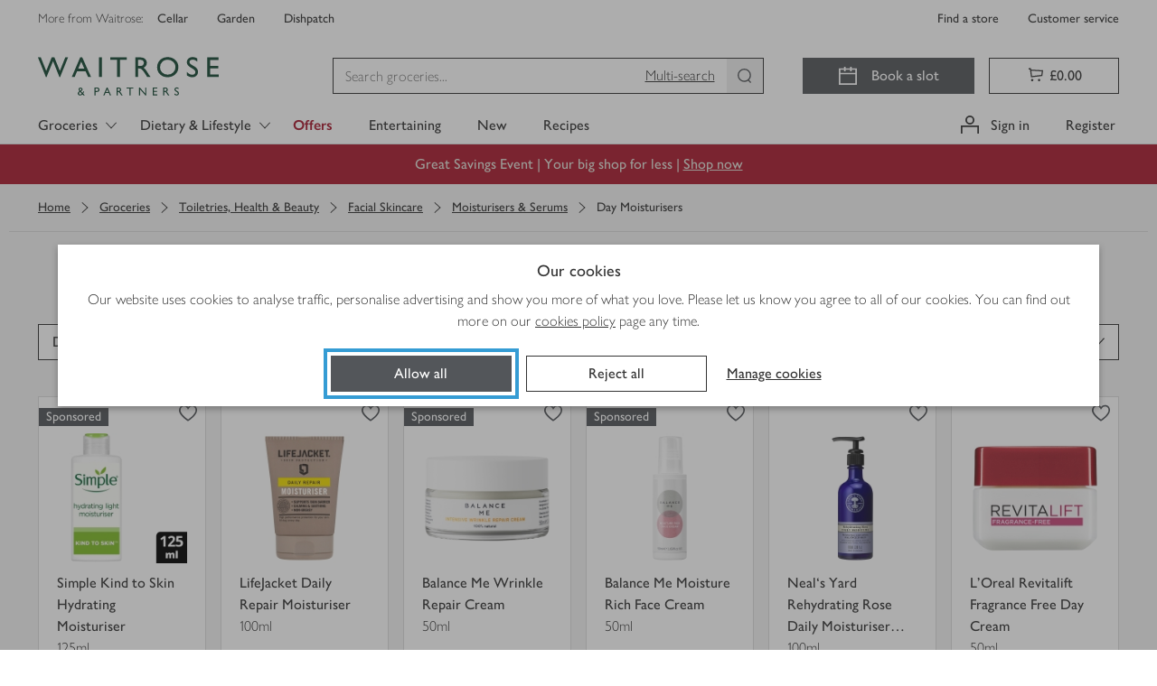

--- FILE ---
content_type: text/css
request_url: https://www.waitrose.com/ecom/assets/chunk-cadd9e672bfc230cdf21-components-Search-SortBy.css
body_size: 388
content:
.content___d5MbE{padding:0;display:-webkit-box;display:-webkit-flex;display:-ms-flexbox;display:flex;-webkit-box-orient:vertical;-webkit-box-direction:normal;-webkit-flex-direction:column;-ms-flex-direction:column;flex-direction:column;-webkit-box-shadow:0 4px 12px rgba(51,51,51,.4);box-shadow:0 4px 12px rgba(51,51,51,.4);min-width:225px;max-width:300px;background-color:#fff;z-index:1000;max-height:437px;overflow-y:auto}
button.dropdownButton___qJkVC{padding:8px 16px}.disabled___FaYXE svg{color:#a9a9a9}.contentEnter___XGfFM{opacity:.01}.contentEnterActive___jrXui{opacity:1;-webkit-transition:opacity 150ms ease-in;transition:opacity 150ms ease-in}.contentExit___nFUP8{opacity:1}.contentExitActive___tHbAE{opacity:.01;-webkit-transition:opacity 150ms ease-in;transition:opacity 150ms ease-in}
.item___Nn8Lo{padding:11px 16px;position:relative}.item___Nn8Lo:focus{outline-color:#359cd4;outline-offset:4px;outline-style:solid;outline-width:4px;outline-offset:-4px}.item___Nn8Lo:disabled{outline:none}.item___Nn8Lo:after{position:absolute;content:"";border-top:1px solid #eee;bottom:0;left:5%;right:5%}.item___Nn8Lo:focus:after{content:none}.item___Nn8Lo:hover{cursor:pointer;background-color:#f3f3f3}
.sortByContainer___GeBFn{display:flex;flex-grow:1;justify-content:flex-end;align-self:flex-start;padding-left:8px}@media(max-width: 991px){.sortByContainer___GeBFn{width:50%}}.sortBy___gaW6v{position:relative;background-color:#fff;flex-grow:1;max-width:100%}@media(min-width: 992px){.sortBy___gaW6v{flex-grow:0}}.sortBy___gaW6v span{overflow:hidden;text-overflow:ellipsis}

/*# sourceMappingURL=chunk-cadd9e672bfc230cdf21-components-Search-SortBy.css.map*/